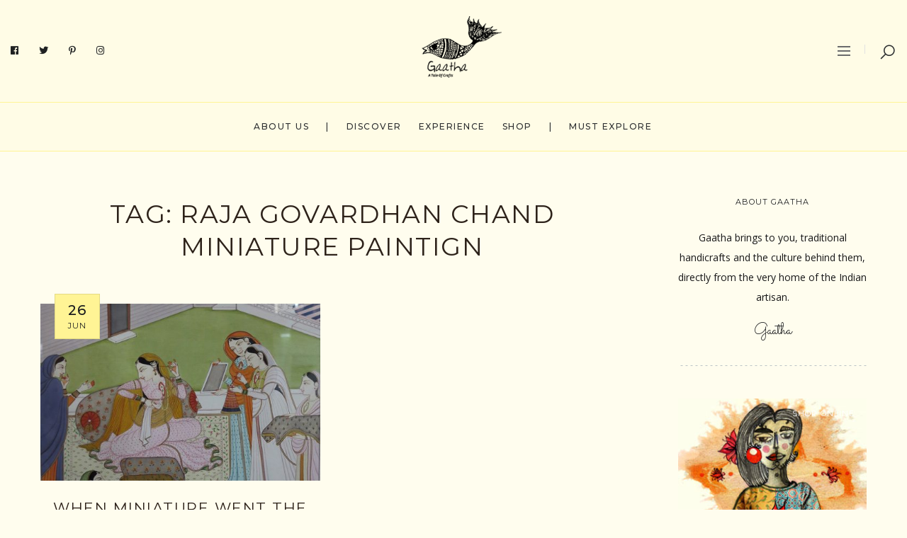

--- FILE ---
content_type: text/html; charset=utf-8
request_url: https://www.google.com/recaptcha/api2/aframe
body_size: 267
content:
<!DOCTYPE HTML><html><head><meta http-equiv="content-type" content="text/html; charset=UTF-8"></head><body><script nonce="OjJf0thRq48Y-aS0cIZnEg">/** Anti-fraud and anti-abuse applications only. See google.com/recaptcha */ try{var clients={'sodar':'https://pagead2.googlesyndication.com/pagead/sodar?'};window.addEventListener("message",function(a){try{if(a.source===window.parent){var b=JSON.parse(a.data);var c=clients[b['id']];if(c){var d=document.createElement('img');d.src=c+b['params']+'&rc='+(localStorage.getItem("rc::a")?sessionStorage.getItem("rc::b"):"");window.document.body.appendChild(d);sessionStorage.setItem("rc::e",parseInt(sessionStorage.getItem("rc::e")||0)+1);localStorage.setItem("rc::h",'1768932717219');}}}catch(b){}});window.parent.postMessage("_grecaptcha_ready", "*");}catch(b){}</script></body></html>